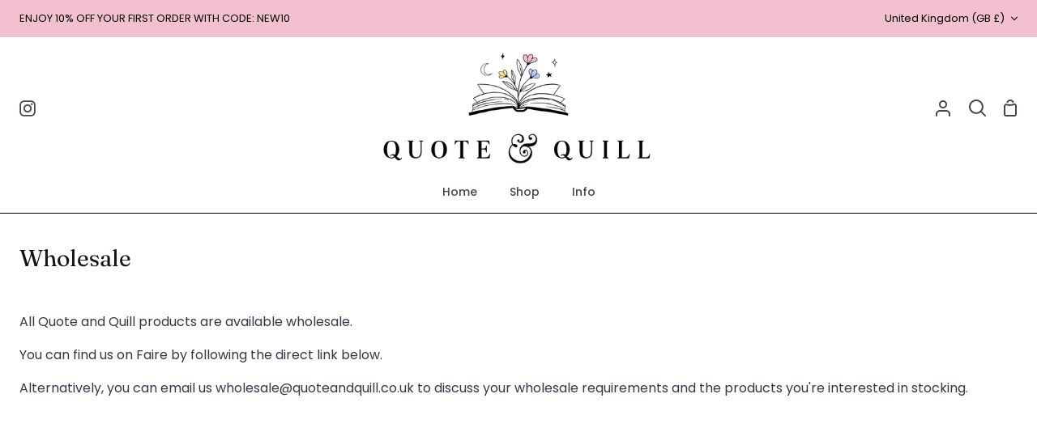

--- FILE ---
content_type: text/css
request_url: https://quoteandquill.co.uk/cdn/shop/t/20/assets/font-settings.css?v=22861290458384849931759332338
body_size: 1022
content:
@font-face{font-family:Fraunces;font-weight:400;font-style:normal;src:url(//quoteandquill.co.uk/cdn/fonts/fraunces/fraunces_n4.8e6986daad4907c36a536fb8d55aaf5318c974ca.woff2?h1=cXVvdGVhbmRxdWlsbC5jby51aw&h2=cXVvdGUtYW5kLXF1aWxsLmFjY291bnQubXlzaG9waWZ5LmNvbQ&hmac=507dd9e787df0cea9a42959d6c5868e34b3a039a8694d43158ca50a17407331d) format("woff2"),url(//quoteandquill.co.uk/cdn/fonts/fraunces/fraunces_n4.879060358fafcf2c4c4b6df76c608dc301ced93b.woff?h1=cXVvdGVhbmRxdWlsbC5jby51aw&h2=cXVvdGUtYW5kLXF1aWxsLmFjY291bnQubXlzaG9waWZ5LmNvbQ&hmac=4e4fee6159a21286dd3e315c2c6e121cd6cb8d75fc99d342616efe356d972e7a) format("woff")}@font-face{font-family:Poppins;font-weight:400;font-style:normal;src:url(//quoteandquill.co.uk/cdn/fonts/poppins/poppins_n4.0ba78fa5af9b0e1a374041b3ceaadf0a43b41362.woff2?h1=cXVvdGVhbmRxdWlsbC5jby51aw&h2=cXVvdGUtYW5kLXF1aWxsLmFjY291bnQubXlzaG9waWZ5LmNvbQ&hmac=8fdc1e3cbd9bf1219e0ae6cdf7eccd580861e7f7df8cb94d6b2946762905b2f6) format("woff2"),url(//quoteandquill.co.uk/cdn/fonts/poppins/poppins_n4.214741a72ff2596839fc9760ee7a770386cf16ca.woff?h1=cXVvdGVhbmRxdWlsbC5jby51aw&h2=cXVvdGUtYW5kLXF1aWxsLmFjY291bnQubXlzaG9waWZ5LmNvbQ&hmac=8f7f182a9d2cababfca0612c302e4beb69a818971872ac6e04c4322552e2733e) format("woff")}@font-face{font-family:Zilla Slab;font-weight:500;font-style:normal;src:url(//quoteandquill.co.uk/cdn/fonts/zilla_slab/zillaslab_n5.9257ad08baadc2de8961bca7800b2d62d363e9c0.woff2?h1=cXVvdGVhbmRxdWlsbC5jby51aw&h2=cXVvdGUtYW5kLXF1aWxsLmFjY291bnQubXlzaG9waWZ5LmNvbQ&hmac=0674f654a5e526ce539182f91509af4ef26f3f707423920f195641f0870ee5dc) format("woff2"),url(//quoteandquill.co.uk/cdn/fonts/zilla_slab/zillaslab_n5.e92d40a78c6fbe21acd0c1907b960a177ddf33b2.woff?h1=cXVvdGVhbmRxdWlsbC5jby51aw&h2=cXVvdGUtYW5kLXF1aWxsLmFjY291bnQubXlzaG9waWZ5LmNvbQ&hmac=bd06f1c5f72da2c075d2ee446837c86bba093016398499a88c89ba3b180c5606) format("woff")}@font-face{font-family:Poppins;font-weight:600;font-style:normal;src:url(//quoteandquill.co.uk/cdn/fonts/poppins/poppins_n6.aa29d4918bc243723d56b59572e18228ed0786f6.woff2?h1=cXVvdGVhbmRxdWlsbC5jby51aw&h2=cXVvdGUtYW5kLXF1aWxsLmFjY291bnQubXlzaG9waWZ5LmNvbQ&hmac=27e45af519f53da492deccd00e90923479e511eb2e82bc9a5093fceda366c13c) format("woff2"),url(//quoteandquill.co.uk/cdn/fonts/poppins/poppins_n6.5f815d845fe073750885d5b7e619ee00e8111208.woff?h1=cXVvdGVhbmRxdWlsbC5jby51aw&h2=cXVvdGUtYW5kLXF1aWxsLmFjY291bnQubXlzaG9waWZ5LmNvbQ&hmac=6194734e45a2a8811bddae98e34fcfa4f8413067f1af2a8ab26c08b64339fc52) format("woff")}@font-face{font-family:Poppins;font-weight:500;font-style:normal;src:url(//quoteandquill.co.uk/cdn/fonts/poppins/poppins_n5.ad5b4b72b59a00358afc706450c864c3c8323842.woff2?h1=cXVvdGVhbmRxdWlsbC5jby51aw&h2=cXVvdGUtYW5kLXF1aWxsLmFjY291bnQubXlzaG9waWZ5LmNvbQ&hmac=3806fad09bb947604676193a25775ffab402dce7776d012c6d6ec6772ffeef95) format("woff2"),url(//quoteandquill.co.uk/cdn/fonts/poppins/poppins_n5.33757fdf985af2d24b32fcd84c9a09224d4b2c39.woff?h1=cXVvdGVhbmRxdWlsbC5jby51aw&h2=cXVvdGUtYW5kLXF1aWxsLmFjY291bnQubXlzaG9waWZ5LmNvbQ&hmac=33a70b2cffe5b835ae9954d79bc4f3fb4d89f4fb2266aab93e91a5140d5fd2fe) format("woff")}@font-face{font-family:Fraunces;font-weight:500;font-style:normal;src:url(//quoteandquill.co.uk/cdn/fonts/fraunces/fraunces_n5.13c1a0a22f418d74c2d7163ece3b2c328a4bc72e.woff2?h1=cXVvdGVhbmRxdWlsbC5jby51aw&h2=cXVvdGUtYW5kLXF1aWxsLmFjY291bnQubXlzaG9waWZ5LmNvbQ&hmac=1d7076ee23b6137a5fc60395703a819fff377b0bba9c0b31840a00bdb80d172c) format("woff2"),url(//quoteandquill.co.uk/cdn/fonts/fraunces/fraunces_n5.effb85677d30db3cf26ca07b6f42cc7bc4b8a3f8.woff?h1=cXVvdGVhbmRxdWlsbC5jby51aw&h2=cXVvdGUtYW5kLXF1aWxsLmFjY291bnQubXlzaG9waWZ5LmNvbQ&hmac=c847d0e7c595158aa16379df27c134592b03f9c5fcf00363c37860744af583e0) format("woff")}@font-face{font-family:Zilla Slab;font-weight:600;font-style:normal;src:url(//quoteandquill.co.uk/cdn/fonts/zilla_slab/zillaslab_n6.b0a6fe5d83237c9dffc8dc2607fcd517059786e5.woff2?h1=cXVvdGVhbmRxdWlsbC5jby51aw&h2=cXVvdGUtYW5kLXF1aWxsLmFjY291bnQubXlzaG9waWZ5LmNvbQ&hmac=95dad64be6ae284189dfbe1d9a081a7cc5c8012605901ef1b1b6e61a61aac176) format("woff2"),url(//quoteandquill.co.uk/cdn/fonts/zilla_slab/zillaslab_n6.52657766b6d05f0befa2462478f7ac7dd3ad6e13.woff?h1=cXVvdGVhbmRxdWlsbC5jby51aw&h2=cXVvdGUtYW5kLXF1aWxsLmFjY291bnQubXlzaG9waWZ5LmNvbQ&hmac=e080b096d98e81a2697e919c5670fa4f4efef14395536d848ca691d0a35a1e3c) format("woff")}@font-face{font-family:Poppins;font-weight:400;font-style:italic;font-display:swap;src:url(//quoteandquill.co.uk/cdn/fonts/poppins/poppins_i4.846ad1e22474f856bd6b81ba4585a60799a9f5d2.woff2?h1=cXVvdGVhbmRxdWlsbC5jby51aw&h2=cXVvdGUtYW5kLXF1aWxsLmFjY291bnQubXlzaG9waWZ5LmNvbQ&hmac=d561b3f6d9f53995f5a23d33545cd1af7c995829de36179bd218b8d92f372b99) format("woff2"),url(//quoteandquill.co.uk/cdn/fonts/poppins/poppins_i4.56b43284e8b52fc64c1fd271f289a39e8477e9ec.woff?h1=cXVvdGVhbmRxdWlsbC5jby51aw&h2=cXVvdGUtYW5kLXF1aWxsLmFjY291bnQubXlzaG9waWZ5LmNvbQ&hmac=41ba3d392339b17938d74e87801ab5d0c5c37e45b5fa1fba78cd9896aa9603a5) format("woff")}@font-face{font-family:Poppins;font-weight:500;font-style:italic;font-display:swap;src:url(//quoteandquill.co.uk/cdn/fonts/poppins/poppins_i5.6acfce842c096080e34792078ef3cb7c3aad24d4.woff2?h1=cXVvdGVhbmRxdWlsbC5jby51aw&h2=cXVvdGUtYW5kLXF1aWxsLmFjY291bnQubXlzaG9waWZ5LmNvbQ&hmac=95fd977e0715fe8b7772cda563eddee5072d39725f7eef66cdde9b4236f15780) format("woff2"),url(//quoteandquill.co.uk/cdn/fonts/poppins/poppins_i5.a49113e4fe0ad7fd7716bd237f1602cbec299b3c.woff?h1=cXVvdGVhbmRxdWlsbC5jby51aw&h2=cXVvdGUtYW5kLXF1aWxsLmFjY291bnQubXlzaG9waWZ5LmNvbQ&hmac=bb7b280dd18016c720cd1ecca7785900cabf29e2b43fd49a939906458340731a) format("woff")}@font-face{font-family:Poppins;font-weight:600;font-style:italic;font-display:swap;src:url(//quoteandquill.co.uk/cdn/fonts/poppins/poppins_i6.bb8044d6203f492888d626dafda3c2999253e8e9.woff2?h1=cXVvdGVhbmRxdWlsbC5jby51aw&h2=cXVvdGUtYW5kLXF1aWxsLmFjY291bnQubXlzaG9waWZ5LmNvbQ&hmac=0ae46728a7c4cc1b3da294cf2218edff98bd9e5d031d03465bb7132fcd58e714) format("woff2"),url(//quoteandquill.co.uk/cdn/fonts/poppins/poppins_i6.e233dec1a61b1e7dead9f920159eda42280a02c3.woff?h1=cXVvdGVhbmRxdWlsbC5jby51aw&h2=cXVvdGUtYW5kLXF1aWxsLmFjY291bnQubXlzaG9waWZ5LmNvbQ&hmac=8fcf94406efb02d315b37bf5286ab71a6626b81640c3b4664137625d200da716) format("woff")}@font-face{font-family:Fraunces;font-weight:400;font-style:italic;font-display:swap;src:url(//quoteandquill.co.uk/cdn/fonts/fraunces/fraunces_i4.e09716ed61c0a2362812f958774186e93f19000f.woff2?h1=cXVvdGVhbmRxdWlsbC5jby51aw&h2=cXVvdGUtYW5kLXF1aWxsLmFjY291bnQubXlzaG9waWZ5LmNvbQ&hmac=add3f2491642eea734e41572b62a814e22ab268d1a9327d45677429a849954a7) format("woff2"),url(//quoteandquill.co.uk/cdn/fonts/fraunces/fraunces_i4.8d7d036539670404ec5904eabafe8f06e152c5c7.woff?h1=cXVvdGVhbmRxdWlsbC5jby51aw&h2=cXVvdGUtYW5kLXF1aWxsLmFjY291bnQubXlzaG9waWZ5LmNvbQ&hmac=d833d06681da4218a91f9c199212ddbc6f7b81d934110b82a6dbe5fb0accbe19) format("woff")}@font-face{font-family:Fraunces;font-weight:500;font-style:italic;font-display:swap;src:url(//quoteandquill.co.uk/cdn/fonts/fraunces/fraunces_i5.b6c3443a95e953a16d61f14979ce144be46fcc94.woff2?h1=cXVvdGVhbmRxdWlsbC5jby51aw&h2=cXVvdGUtYW5kLXF1aWxsLmFjY291bnQubXlzaG9waWZ5LmNvbQ&hmac=274fb66a42e3e2130e95cfdb6786aa15155a32ac581861759a5e962989f7d644) format("woff2"),url(//quoteandquill.co.uk/cdn/fonts/fraunces/fraunces_i5.67bb5f70490f96c2e8769c4cde5aac4edee84228.woff?h1=cXVvdGVhbmRxdWlsbC5jby51aw&h2=cXVvdGUtYW5kLXF1aWxsLmFjY291bnQubXlzaG9waWZ5LmNvbQ&hmac=5a3f40fd763ef50ca35855413eaf9df4e83cbb65ea4d77ada09f686403196d8e) format("woff")}
/*# sourceMappingURL=/cdn/shop/t/20/assets/font-settings.css.map?v=22861290458384849931759332338 */


--- FILE ---
content_type: application/javascript; charset=UTF-8
request_url: https://www.faire.com/cdn-cgi/challenge-platform/h/g/scripts/jsd/fc21b7e0d793/main.js?
body_size: 4512
content:
window._cf_chl_opt={oPNF3:'g'};~function(X4,N,S,W,c,x,M,L,g){X4=f,function(O,G,XI,X3,d,i){for(XI={O:555,G:482,d:522,i:541,A:547,J:551,b:575,h:478},X3=f,d=O();!![];)try{if(i=parseInt(X3(XI.O))/1+-parseInt(X3(XI.G))/2*(-parseInt(X3(XI.d))/3)+parseInt(X3(XI.i))/4+-parseInt(X3(XI.A))/5+-parseInt(X3(XI.J))/6+parseInt(X3(XI.b))/7+-parseInt(X3(XI.h))/8,G===i)break;else d.push(d.shift())}catch(A){d.push(d.shift())}}(X,832138),N=this||self,S=N[X4(467)],W=l(),c=function(XZ,Xj,XV,Xq,Xv,Xd,G,d,i){return XZ={O:515,G:520},Xj={O:537,G:513,d:537,i:559,A:537,J:571,b:571},XV={O:470},Xq={O:468},Xv={O:470,G:571,d:471,i:561,A:477,J:477,b:477,h:468,E:513,v:513,V:537,j:513,Z:537,C:561,Y:477,o:468,F:468,T:513,U:513,y:513,k:513,H:559},Xd=X4,G=String[Xd(XZ.O)],d={'h':function(A,Xh){return Xh={O:535,G:571},null==A?'':d.g(A,6,function(J,Xm){return Xm=f,Xm(Xh.O)[Xm(Xh.G)](J)})},'g':function(A,J,E,XN,V,j,Z,C,Y,o,F,T,U,y,H,X0,X1,X2){if(XN=Xd,A==null)return'';for(j={},Z={},C='',Y=2,o=3,F=2,T=[],U=0,y=0,H=0;H<A[XN(Xv.O)];H+=1)if(X0=A[XN(Xv.G)](H),Object[XN(Xv.d)][XN(Xv.i)][XN(Xv.A)](j,X0)||(j[X0]=o++,Z[X0]=!0),X1=C+X0,Object[XN(Xv.d)][XN(Xv.i)][XN(Xv.J)](j,X1))C=X1;else{if(Object[XN(Xv.d)][XN(Xv.i)][XN(Xv.b)](Z,C)){if(256>C[XN(Xv.h)](0)){for(V=0;V<F;U<<=1,y==J-1?(y=0,T[XN(Xv.E)](E(U)),U=0):y++,V++);for(X2=C[XN(Xv.h)](0),V=0;8>V;U=1&X2|U<<1.61,y==J-1?(y=0,T[XN(Xv.E)](E(U)),U=0):y++,X2>>=1,V++);}else{for(X2=1,V=0;V<F;U=X2|U<<1.88,J-1==y?(y=0,T[XN(Xv.v)](E(U)),U=0):y++,X2=0,V++);for(X2=C[XN(Xv.h)](0),V=0;16>V;U=U<<1|X2&1,J-1==y?(y=0,T[XN(Xv.E)](E(U)),U=0):y++,X2>>=1,V++);}Y--,0==Y&&(Y=Math[XN(Xv.V)](2,F),F++),delete Z[C]}else for(X2=j[C],V=0;V<F;U=1&X2|U<<1.48,J-1==y?(y=0,T[XN(Xv.j)](E(U)),U=0):y++,X2>>=1,V++);C=(Y--,Y==0&&(Y=Math[XN(Xv.Z)](2,F),F++),j[X1]=o++,String(X0))}if(C!==''){if(Object[XN(Xv.d)][XN(Xv.C)][XN(Xv.Y)](Z,C)){if(256>C[XN(Xv.o)](0)){for(V=0;V<F;U<<=1,J-1==y?(y=0,T[XN(Xv.E)](E(U)),U=0):y++,V++);for(X2=C[XN(Xv.F)](0),V=0;8>V;U=U<<1|1.99&X2,J-1==y?(y=0,T[XN(Xv.T)](E(U)),U=0):y++,X2>>=1,V++);}else{for(X2=1,V=0;V<F;U=U<<1.76|X2,J-1==y?(y=0,T[XN(Xv.U)](E(U)),U=0):y++,X2=0,V++);for(X2=C[XN(Xv.o)](0),V=0;16>V;U=U<<1.52|X2&1,y==J-1?(y=0,T[XN(Xv.U)](E(U)),U=0):y++,X2>>=1,V++);}Y--,Y==0&&(Y=Math[XN(Xv.Z)](2,F),F++),delete Z[C]}else for(X2=j[C],V=0;V<F;U=X2&1|U<<1,y==J-1?(y=0,T[XN(Xv.y)](E(U)),U=0):y++,X2>>=1,V++);Y--,0==Y&&F++}for(X2=2,V=0;V<F;U=1&X2|U<<1.17,y==J-1?(y=0,T[XN(Xv.k)](E(U)),U=0):y++,X2>>=1,V++);for(;;)if(U<<=1,J-1==y){T[XN(Xv.T)](E(U));break}else y++;return T[XN(Xv.H)]('')},'j':function(A,Xt){return Xt=Xd,A==null?'':''==A?null:d.i(A[Xt(XV.O)],32768,function(J,XS){return XS=Xt,A[XS(Xq.O)](J)})},'i':function(A,J,E,XQ,V,j,Z,C,Y,o,F,T,U,y,H,X0,X2,X1){for(XQ=Xd,V=[],j=4,Z=4,C=3,Y=[],T=E(0),U=J,y=1,o=0;3>o;V[o]=o,o+=1);for(H=0,X0=Math[XQ(Xj.O)](2,2),F=1;F!=X0;X1=U&T,U>>=1,0==U&&(U=J,T=E(y++)),H|=F*(0<X1?1:0),F<<=1);switch(H){case 0:for(H=0,X0=Math[XQ(Xj.O)](2,8),F=1;F!=X0;X1=U&T,U>>=1,U==0&&(U=J,T=E(y++)),H|=(0<X1?1:0)*F,F<<=1);X2=G(H);break;case 1:for(H=0,X0=Math[XQ(Xj.O)](2,16),F=1;X0!=F;X1=U&T,U>>=1,U==0&&(U=J,T=E(y++)),H|=F*(0<X1?1:0),F<<=1);X2=G(H);break;case 2:return''}for(o=V[3]=X2,Y[XQ(Xj.G)](X2);;){if(y>A)return'';for(H=0,X0=Math[XQ(Xj.O)](2,C),F=1;F!=X0;X1=U&T,U>>=1,0==U&&(U=J,T=E(y++)),H|=F*(0<X1?1:0),F<<=1);switch(X2=H){case 0:for(H=0,X0=Math[XQ(Xj.O)](2,8),F=1;X0!=F;X1=T&U,U>>=1,0==U&&(U=J,T=E(y++)),H|=F*(0<X1?1:0),F<<=1);V[Z++]=G(H),X2=Z-1,j--;break;case 1:for(H=0,X0=Math[XQ(Xj.d)](2,16),F=1;F!=X0;X1=T&U,U>>=1,0==U&&(U=J,T=E(y++)),H|=(0<X1?1:0)*F,F<<=1);V[Z++]=G(H),X2=Z-1,j--;break;case 2:return Y[XQ(Xj.i)]('')}if(0==j&&(j=Math[XQ(Xj.A)](2,C),C++),V[X2])X2=V[X2];else if(Z===X2)X2=o+o[XQ(Xj.J)](0);else return null;Y[XQ(Xj.G)](X2),V[Z++]=o+X2[XQ(Xj.b)](0),j--,o=X2,0==j&&(j=Math[XQ(Xj.A)](2,C),C++)}}},i={},i[Xd(XZ.G)]=d.h,i}(),x={},x[X4(490)]='o',x[X4(492)]='s',x[X4(583)]='u',x[X4(488)]='z',x[X4(567)]='n',x[X4(581)]='I',x[X4(521)]='b',M=x,N[X4(484)]=function(O,G,i,A,Xy,XU,XT,XW,h,E,V,j,Z,C){if(Xy={O:546,G:531,d:517,i:546,A:531,J:469,b:523,h:494,E:469,v:506,V:573,j:470,Z:549,C:536},XU={O:518,G:470,d:497},XT={O:471,G:561,d:477,i:513},XW=X4,null===G||G===void 0)return A;for(h=I(G),O[XW(Xy.O)][XW(Xy.G)]&&(h=h[XW(Xy.d)](O[XW(Xy.i)][XW(Xy.A)](G))),h=O[XW(Xy.J)][XW(Xy.b)]&&O[XW(Xy.h)]?O[XW(Xy.E)][XW(Xy.b)](new O[(XW(Xy.h))](h)):function(Y,Xn,o){for(Xn=XW,Y[Xn(XU.O)](),o=0;o<Y[Xn(XU.G)];Y[o+1]===Y[o]?Y[Xn(XU.d)](o+1,1):o+=1);return Y}(h),E='nAsAaAb'.split('A'),E=E[XW(Xy.v)][XW(Xy.V)](E),V=0;V<h[XW(Xy.j)];j=h[V],Z=e(O,G,j),E(Z)?(C=Z==='s'&&!O[XW(Xy.Z)](G[j]),XW(Xy.C)===i+j?J(i+j,Z):C||J(i+j,G[j])):J(i+j,Z),V++);return A;function J(Y,o,Xl){Xl=f,Object[Xl(XT.O)][Xl(XT.G)][Xl(XT.d)](A,o)||(A[o]=[]),A[o][Xl(XT.i)](Y)}},L=X4(466)[X4(579)](';'),g=L[X4(506)][X4(573)](L),N[X4(507)]=function(O,G,Xk,Xc,i,A,J,h){for(Xk={O:493,G:470,d:470,i:525,A:513,J:576},Xc=X4,i=Object[Xc(Xk.O)](G),A=0;A<i[Xc(Xk.G)];A++)if(J=i[A],J==='f'&&(J='N'),O[J]){for(h=0;h<G[i[A]][Xc(Xk.d)];-1===O[J][Xc(Xk.i)](G[i[A]][h])&&(g(G[i[A]][h])||O[J][Xc(Xk.A)]('o.'+G[i[A]][h])),h++);}else O[J]=G[i[A]][Xc(Xk.J)](function(E){return'o.'+E})},s();function R(Xg,X6,O){return Xg={O:565,G:500},X6=X4,O=N[X6(Xg.O)],Math[X6(Xg.G)](+atob(O.t))}function D(d,i,f3,Xe,A,J){if(f3={O:498,G:519,d:495,i:566,A:538,J:532,b:519,h:550,E:485,v:566,V:538,j:530,Z:529},Xe=X4,!d[Xe(f3.O)])return;i===Xe(f3.G)?(A={},A[Xe(f3.d)]=Xe(f3.i),A[Xe(f3.A)]=d.r,A[Xe(f3.J)]=Xe(f3.b),N[Xe(f3.h)][Xe(f3.E)](A,'*')):(J={},J[Xe(f3.d)]=Xe(f3.v),J[Xe(f3.V)]=d.r,J[Xe(f3.J)]=Xe(f3.j),J[Xe(f3.Z)]=i,N[Xe(f3.h)][Xe(f3.E)](J,'*'))}function Q(O,XL,X5){return XL={O:554},X5=X4,Math[X5(XL.O)]()<O}function n(i,A,Xb,XG,J,b,h,E,v,V,j,Z){if(Xb={O:509,G:502,d:565,i:539,A:475,J:487,b:544,h:486,E:516,v:548,V:511,j:556,Z:503,C:570,Y:560,o:557,F:543,T:540,U:491,y:568,k:483,H:495,a:577,X0:476,X1:520},XG=X4,!Q(0))return![];b=(J={},J[XG(Xb.O)]=i,J[XG(Xb.G)]=A,J);try{h=N[XG(Xb.d)],E=XG(Xb.i)+N[XG(Xb.A)][XG(Xb.J)]+XG(Xb.b)+h.r+XG(Xb.h),v=new N[(XG(Xb.E))](),v[XG(Xb.v)](XG(Xb.V),E),v[XG(Xb.j)]=2500,v[XG(Xb.Z)]=function(){},V={},V[XG(Xb.C)]=N[XG(Xb.A)][XG(Xb.C)],V[XG(Xb.Y)]=N[XG(Xb.A)][XG(Xb.Y)],V[XG(Xb.o)]=N[XG(Xb.A)][XG(Xb.o)],V[XG(Xb.F)]=N[XG(Xb.A)][XG(Xb.T)],V[XG(Xb.U)]=W,j=V,Z={},Z[XG(Xb.y)]=b,Z[XG(Xb.k)]=j,Z[XG(Xb.H)]=XG(Xb.a),v[XG(Xb.X0)](c[XG(Xb.X1)](Z))}catch(C){}}function l(XA,XO){return XA={O:584},XO=X4,crypto&&crypto[XO(XA.O)]?crypto[XO(XA.O)]():''}function B(O,G,Xi,XD,Xu,Xs,X8,d,i,A){Xi={O:565,G:524,d:475,i:516,A:548,J:511,b:539,h:487,E:563,v:498,V:556,j:503,Z:481,C:473,Y:527,o:504,F:504,T:498,U:476,y:520,k:514},XD={O:582},Xu={O:510,G:510,d:519,i:580,A:510},Xs={O:556},X8=X4,d=N[X8(Xi.O)],console[X8(Xi.G)](N[X8(Xi.d)]),i=new N[(X8(Xi.i))](),i[X8(Xi.A)](X8(Xi.J),X8(Xi.b)+N[X8(Xi.d)][X8(Xi.h)]+X8(Xi.E)+d.r),d[X8(Xi.v)]&&(i[X8(Xi.V)]=5e3,i[X8(Xi.j)]=function(X9){X9=X8,G(X9(Xs.O))}),i[X8(Xi.Z)]=function(XX){XX=X8,i[XX(Xu.O)]>=200&&i[XX(Xu.G)]<300?G(XX(Xu.d)):G(XX(Xu.i)+i[XX(Xu.A)])},i[X8(Xi.C)]=function(Xf){Xf=X8,G(Xf(XD.O))},A={'t':R(),'lhr':S[X8(Xi.Y)]&&S[X8(Xi.Y)][X8(Xi.o)]?S[X8(Xi.Y)][X8(Xi.F)]:'','api':d[X8(Xi.T)]?!![]:![],'payload':O},i[X8(Xi.U)](c[X8(Xi.y)](JSON[X8(Xi.k)](A)))}function f(O,G,d,m){return O=O-466,d=X(),m=d[O],m}function e(O,G,i,Xo,Xz,A,J){Xz=(Xo={O:490,G:508,d:545,i:545,A:469,J:564,b:469},X4);try{A=G[i]}catch(h){return'i'}if(null==A)return A===void 0?'u':'x';if(Xz(Xo.O)==typeof A)try{if(Xz(Xo.G)==typeof A[Xz(Xo.d)])return A[Xz(Xo.i)](function(){}),'p'}catch(E){}return O[Xz(Xo.A)][Xz(Xo.J)](A)?'a':A===O[Xz(Xo.b)]?'C':A===!0?'T':A===!1?'F':(J=typeof A,Xz(Xo.G)==J?K(O,A)?'N':'f':M[J]||'?')}function I(O,XF,XB,G){for(XF={O:517,G:493,d:574},XB=X4,G=[];null!==O;G=G[XB(XF.O)](Object[XB(XF.G)](O)),O=Object[XB(XF.d)](O));return G}function P(XH,Xx,d,i,A,J,b){Xx=(XH={O:533,G:472,d:578,i:526,A:501,J:534,b:542,h:480,E:553,v:558,V:479,j:552},X4);try{return d=S[Xx(XH.O)](Xx(XH.G)),d[Xx(XH.d)]=Xx(XH.i),d[Xx(XH.A)]='-1',S[Xx(XH.J)][Xx(XH.b)](d),i=d[Xx(XH.h)],A={},A=Ntxi4(i,i,'',A),A=Ntxi4(i,i[Xx(XH.E)]||i[Xx(XH.v)],'n.',A),A=Ntxi4(i,d[Xx(XH.V)],'d.',A),S[Xx(XH.J)][Xx(XH.j)](d),J={},J.r=A,J.e=null,J}catch(h){return b={},b.r={},b.e=h,b}}function z(XP,X7,O,G,d){return XP={O:500,G:512},X7=X4,O=3600,G=R(),d=Math[X7(XP.O)](Date[X7(XP.G)]()/1e3),d-G>O?![]:!![]}function s(f2,f1,Xa,XM,O,G,d,i,A){if(f2={O:565,G:498,d:569,i:505,A:528,J:528,b:489,h:496,E:496},f1={O:569,G:505,d:496},Xa={O:499},XM=X4,O=N[XM(f2.O)],!O)return;if(!z())return;(G=![],d=O[XM(f2.G)]===!![],i=function(Xw,J){if(Xw=XM,!G){if(G=!![],!z())return;J=P(),B(J.r,function(b){D(O,b)}),J.e&&n(Xw(Xa.O),J.e)}},S[XM(f2.d)]!==XM(f2.i))?i():N[XM(f2.A)]?S[XM(f2.J)](XM(f2.b),i):(A=S[XM(f2.h)]||function(){},S[XM(f2.E)]=function(XK){XK=XM,A(),S[XK(f1.O)]!==XK(f1.G)&&(S[XK(f1.d)]=A,i())})}function X(f4){return f4='floor,tabIndex,GsWUx0,ontimeout,href,loading,includes,oxFY5,function,jCNy9,status,POST,now,push,stringify,fromCharCode,XMLHttpRequest,concat,sort,success,RJBlN,boolean,6NOHrFs,from,log,indexOf,display: none,location,addEventListener,detail,error,getOwnPropertyNames,event,createElement,body,ht5r-EQCHog9vVdfAaes8uxpmNWwnqZcljXR4KBTyLP+SJUYGO7M1$6Fb2zI30ikD,d.cookie,pow,sid,/cdn-cgi/challenge-platform/h/,riYFq1,3027584yhCSXZ,appendChild,UHTeq3,/b/ov1/0.5263013323839104:1768097613:wW7y2gC8j6iV72PtZ0zljmU5tylZ3BaKbuhWrg7f8os/,catch,Object,4708335nffNkp,open,isNaN,parent,3115590BIRwhj,removeChild,clientInformation,random,1339021koZsBj,timeout,HnhLR9,navigator,join,syUs3,hasOwnProperty,[native code],/jsd/oneshot/fc21b7e0d793/0.5263013323839104:1768097613:wW7y2gC8j6iV72PtZ0zljmU5tylZ3BaKbuhWrg7f8os/,isArray,__CF$cv$params,cloudflare-invisible,number,errorInfoObject,readyState,KljLg4,charAt,toString,bind,getPrototypeOf,7680785emrzar,map,jsd,style,split,http-code:,bigint,xhr-error,undefined,randomUUID,_cf_chl_opt;NaZoI3;Bshk0;IzgW1;qzjKa3;GBApq0;giyU9;KutOj0;QgiX4;Khftj4;Lfpaq4;zBhRN3;JSmY9;Ntxi4;oxFY5;TDAZ2;ldLC0,document,charCodeAt,Array,length,prototype,iframe,onerror,Function,_cf_chl_opt,send,call,12403744tJFBUV,contentDocument,contentWindow,onload,650366AqMFMK,chctx,Ntxi4,postMessage,/invisible/jsd,oPNF3,symbol,DOMContentLoaded,object,ntYsJ1,string,keys,Set,source,onreadystatechange,splice,api,error on cf_chl_props'.split(','),X=function(){return f4},X()}function K(O,G,XC,XR){return XC={O:474,G:474,d:471,i:572,A:477,J:525,b:562},XR=X4,G instanceof O[XR(XC.O)]&&0<O[XR(XC.G)][XR(XC.d)][XR(XC.i)][XR(XC.A)](G)[XR(XC.J)](XR(XC.b))}}()